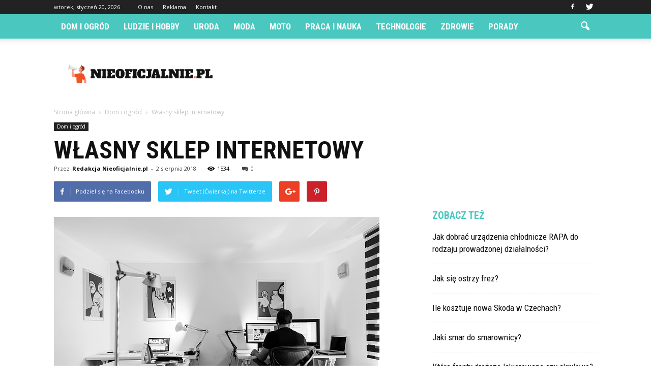

--- FILE ---
content_type: text/html; charset=UTF-8
request_url: https://nieoficjalnie.pl/wlasny-sklep-internetowy/
body_size: 90478
content:
<!doctype html >
<!--[if IE 8]>    <html class="ie8" lang="en"> <![endif]-->
<!--[if IE 9]>    <html class="ie9" lang="en"> <![endif]-->
<!--[if gt IE 8]><!--> <html lang="pl-PL"> <!--<![endif]-->
<head>
    <title>Własny sklep internetowy | Nieoficjalnie.pl</title>
    <meta charset="UTF-8" />
    <meta name="viewport" content="width=device-width, initial-scale=1.0">
    <link rel="pingback" href="https://nieoficjalnie.pl/xmlrpc.php" />
    <meta property="og:image" content="https://nieoficjalnie.pl/wp-content/uploads/2018/07/praca39.jpg" /><meta name="author" content="Redakcja Nieoficjalnie.pl">
<link rel='dns-prefetch' href='//s0.wp.com' />
<link rel='dns-prefetch' href='//fonts.googleapis.com' />
<link rel='dns-prefetch' href='//s.w.org' />
<link rel="alternate" type="application/rss+xml" title="Nieoficjalnie.pl &raquo; Kanał z wpisami" href="https://nieoficjalnie.pl/feed/" />
<link rel="alternate" type="application/rss+xml" title="Nieoficjalnie.pl &raquo; Kanał z komentarzami" href="https://nieoficjalnie.pl/comments/feed/" />
<link rel="alternate" type="application/rss+xml" title="Nieoficjalnie.pl &raquo; Własny sklep internetowy Kanał z komentarzami" href="https://nieoficjalnie.pl/wlasny-sklep-internetowy/feed/" />
		<script type="text/javascript">
			window._wpemojiSettings = {"baseUrl":"https:\/\/s.w.org\/images\/core\/emoji\/11\/72x72\/","ext":".png","svgUrl":"https:\/\/s.w.org\/images\/core\/emoji\/11\/svg\/","svgExt":".svg","source":{"concatemoji":"https:\/\/nieoficjalnie.pl\/wp-includes\/js\/wp-emoji-release.min.js?ver=4.9.26"}};
			!function(e,a,t){var n,r,o,i=a.createElement("canvas"),p=i.getContext&&i.getContext("2d");function s(e,t){var a=String.fromCharCode;p.clearRect(0,0,i.width,i.height),p.fillText(a.apply(this,e),0,0);e=i.toDataURL();return p.clearRect(0,0,i.width,i.height),p.fillText(a.apply(this,t),0,0),e===i.toDataURL()}function c(e){var t=a.createElement("script");t.src=e,t.defer=t.type="text/javascript",a.getElementsByTagName("head")[0].appendChild(t)}for(o=Array("flag","emoji"),t.supports={everything:!0,everythingExceptFlag:!0},r=0;r<o.length;r++)t.supports[o[r]]=function(e){if(!p||!p.fillText)return!1;switch(p.textBaseline="top",p.font="600 32px Arial",e){case"flag":return s([55356,56826,55356,56819],[55356,56826,8203,55356,56819])?!1:!s([55356,57332,56128,56423,56128,56418,56128,56421,56128,56430,56128,56423,56128,56447],[55356,57332,8203,56128,56423,8203,56128,56418,8203,56128,56421,8203,56128,56430,8203,56128,56423,8203,56128,56447]);case"emoji":return!s([55358,56760,9792,65039],[55358,56760,8203,9792,65039])}return!1}(o[r]),t.supports.everything=t.supports.everything&&t.supports[o[r]],"flag"!==o[r]&&(t.supports.everythingExceptFlag=t.supports.everythingExceptFlag&&t.supports[o[r]]);t.supports.everythingExceptFlag=t.supports.everythingExceptFlag&&!t.supports.flag,t.DOMReady=!1,t.readyCallback=function(){t.DOMReady=!0},t.supports.everything||(n=function(){t.readyCallback()},a.addEventListener?(a.addEventListener("DOMContentLoaded",n,!1),e.addEventListener("load",n,!1)):(e.attachEvent("onload",n),a.attachEvent("onreadystatechange",function(){"complete"===a.readyState&&t.readyCallback()})),(n=t.source||{}).concatemoji?c(n.concatemoji):n.wpemoji&&n.twemoji&&(c(n.twemoji),c(n.wpemoji)))}(window,document,window._wpemojiSettings);
		</script>
		<style type="text/css">
img.wp-smiley,
img.emoji {
	display: inline !important;
	border: none !important;
	box-shadow: none !important;
	height: 1em !important;
	width: 1em !important;
	margin: 0 .07em !important;
	vertical-align: -0.1em !important;
	background: none !important;
	padding: 0 !important;
}
</style>
<link rel='stylesheet' id='google_font_open_sans-css'  href='https://fonts.googleapis.com/css?family=Open+Sans%3A300italic%2C400italic%2C600italic%2C400%2C600%2C700&#038;ver=4.9.26' type='text/css' media='all' />
<link rel='stylesheet' id='google_font_roboto-css'  href='https://fonts.googleapis.com/css?family=Roboto%3A500%2C400italic%2C700%2C900%2C500italic%2C400%2C300&#038;ver=4.9.26' type='text/css' media='all' />
<link rel='stylesheet' id='google-fonts-style-css'  href='https://fonts.googleapis.com/css?family=Roboto+Condensed%3A400%2C700&#038;ver=4.9.26' type='text/css' media='all' />
<!-- Inline jetpack_facebook_likebox -->
<style id='jetpack_facebook_likebox-inline-css' type='text/css'>
.widget_facebook_likebox {
	overflow: hidden;
}

</style>
<link rel='stylesheet' id='js_composer_front-css'  href='https://nieoficjalnie.pl/wp-content/plugins/js_composer/assets/css/js_composer.min.css?ver=5.0.1' type='text/css' media='all' />
<link rel='stylesheet' id='td-theme-css'  href='https://nieoficjalnie.pl/wp-content/themes/Newspaper/style.css?ver=7.6.1' type='text/css' media='all' />
<link rel='stylesheet' id='td-theme-demo-style-css'  href='https://nieoficjalnie.pl/wp-content/themes/Newspaper/includes/demos/what/demo_style.css?ver=7.6.1' type='text/css' media='all' />
<link rel='stylesheet' id='jetpack_css-css'  href='https://nieoficjalnie.pl/wp-content/plugins/jetpack/css/jetpack.css?ver=4.5.3' type='text/css' media='all' />
<script type='text/javascript' src='https://nieoficjalnie.pl/wp-includes/js/jquery/jquery.js?ver=1.12.4'></script>
<script type='text/javascript' src='https://nieoficjalnie.pl/wp-includes/js/jquery/jquery-migrate.min.js?ver=1.4.1'></script>
<link rel='https://api.w.org/' href='https://nieoficjalnie.pl/wp-json/' />
<link rel="EditURI" type="application/rsd+xml" title="RSD" href="https://nieoficjalnie.pl/xmlrpc.php?rsd" />
<link rel="wlwmanifest" type="application/wlwmanifest+xml" href="https://nieoficjalnie.pl/wp-includes/wlwmanifest.xml" /> 
<link rel='prev' title='Obliczenia ekonomiczne' href='https://nieoficjalnie.pl/obliczenia-ekonomiczne/' />
<link rel='next' title='Windykacje' href='https://nieoficjalnie.pl/windykacje/' />
<meta name="generator" content="WordPress 4.9.26" />
<link rel="canonical" href="https://nieoficjalnie.pl/wlasny-sklep-internetowy/" />
<link rel='shortlink' href='https://wp.me/p8moG7-7P' />
<link rel="alternate" type="application/json+oembed" href="https://nieoficjalnie.pl/wp-json/oembed/1.0/embed?url=https%3A%2F%2Fnieoficjalnie.pl%2Fwlasny-sklep-internetowy%2F" />
<link rel="alternate" type="text/xml+oembed" href="https://nieoficjalnie.pl/wp-json/oembed/1.0/embed?url=https%3A%2F%2Fnieoficjalnie.pl%2Fwlasny-sklep-internetowy%2F&#038;format=xml" />
<!--[if lt IE 9]><script src="https://html5shim.googlecode.com/svn/trunk/html5.js"></script><![endif]-->
    <meta name="generator" content="Powered by Visual Composer - drag and drop page builder for WordPress."/>
<!--[if lte IE 9]><link rel="stylesheet" type="text/css" href="https://nieoficjalnie.pl/wp-content/plugins/js_composer/assets/css/vc_lte_ie9.min.css" media="screen"><![endif]-->
<!-- Jetpack Open Graph Tags -->
<meta property="og:type" content="article" />
<meta property="og:title" content="Własny sklep internetowy" />
<meta property="og:url" content="https://nieoficjalnie.pl/wlasny-sklep-internetowy/" />
<meta property="og:description" content="Coraz więcej osób zaczyna zastanawiać się na otworzenie własnej działalności internetowej. Jednak problem tkwi w tym, że nie wiemy od czego zacząć, i co nas czeka. Możemy znaleźć wiele poradników, …" />
<meta property="article:published_time" content="2018-08-02T07:29:49+00:00" />
<meta property="article:modified_time" content="2018-07-20T07:30:29+00:00" />
<meta property="og:site_name" content="Nieoficjalnie.pl" />
<meta property="og:image" content="https://nieoficjalnie.pl/wp-content/uploads/2018/07/praca39.jpg" />
<meta property="og:image:width" content="640" />
<meta property="og:image:height" content="426" />
<meta property="og:locale" content="pl_PL" />
<meta name="twitter:image" content="https://nieoficjalnie.pl/wp-content/uploads/2018/07/praca39.jpg?w=640" />
<meta name="twitter:card" content="summary_large_image" />

<!-- JS generated by theme -->

<script>
    
    

	    var tdBlocksArray = []; //here we store all the items for the current page

	    //td_block class - each ajax block uses a object of this class for requests
	    function tdBlock() {
		    this.id = '';
		    this.block_type = 1; //block type id (1-234 etc)
		    this.atts = '';
		    this.td_column_number = '';
		    this.td_current_page = 1; //
		    this.post_count = 0; //from wp
		    this.found_posts = 0; //from wp
		    this.max_num_pages = 0; //from wp
		    this.td_filter_value = ''; //current live filter value
		    this.is_ajax_running = false;
		    this.td_user_action = ''; // load more or infinite loader (used by the animation)
		    this.header_color = '';
		    this.ajax_pagination_infinite_stop = ''; //show load more at page x
	    }


        // td_js_generator - mini detector
        (function(){
            var htmlTag = document.getElementsByTagName("html")[0];

            if ( navigator.userAgent.indexOf("MSIE 10.0") > -1 ) {
                htmlTag.className += ' ie10';
            }

            if ( !!navigator.userAgent.match(/Trident.*rv\:11\./) ) {
                htmlTag.className += ' ie11';
            }

            if ( /(iPad|iPhone|iPod)/g.test(navigator.userAgent) ) {
                htmlTag.className += ' td-md-is-ios';
            }

            var user_agent = navigator.userAgent.toLowerCase();
            if ( user_agent.indexOf("android") > -1 ) {
                htmlTag.className += ' td-md-is-android';
            }

            if ( -1 !== navigator.userAgent.indexOf('Mac OS X')  ) {
                htmlTag.className += ' td-md-is-os-x';
            }

            if ( /chrom(e|ium)/.test(navigator.userAgent.toLowerCase()) ) {
               htmlTag.className += ' td-md-is-chrome';
            }

            if ( -1 !== navigator.userAgent.indexOf('Firefox') ) {
                htmlTag.className += ' td-md-is-firefox';
            }

            if ( -1 !== navigator.userAgent.indexOf('Safari') && -1 === navigator.userAgent.indexOf('Chrome') ) {
                htmlTag.className += ' td-md-is-safari';
            }

            if( -1 !== navigator.userAgent.indexOf('IEMobile') ){
                htmlTag.className += ' td-md-is-iemobile';
            }

        })();




        var tdLocalCache = {};

        ( function () {
            "use strict";

            tdLocalCache = {
                data: {},
                remove: function (resource_id) {
                    delete tdLocalCache.data[resource_id];
                },
                exist: function (resource_id) {
                    return tdLocalCache.data.hasOwnProperty(resource_id) && tdLocalCache.data[resource_id] !== null;
                },
                get: function (resource_id) {
                    return tdLocalCache.data[resource_id];
                },
                set: function (resource_id, cachedData) {
                    tdLocalCache.remove(resource_id);
                    tdLocalCache.data[resource_id] = cachedData;
                }
            };
        })();

    
    
var td_viewport_interval_list=[{"limitBottom":767,"sidebarWidth":228},{"limitBottom":1018,"sidebarWidth":300},{"limitBottom":1140,"sidebarWidth":324}];
var td_animation_stack_effect="type0";
var tds_animation_stack=true;
var td_animation_stack_specific_selectors=".entry-thumb, img";
var td_animation_stack_general_selectors=".td-animation-stack img, .post img";
var td_ajax_url="https:\/\/nieoficjalnie.pl\/wp-admin\/admin-ajax.php?td_theme_name=Newspaper&v=7.6.1";
var td_get_template_directory_uri="https:\/\/nieoficjalnie.pl\/wp-content\/themes\/Newspaper";
var tds_snap_menu="snap";
var tds_logo_on_sticky="show_header_logo";
var tds_header_style="2";
var td_please_wait="Prosz\u0119 czeka\u0107 ...";
var td_email_user_pass_incorrect="U\u017cytkownik lub has\u0142o niepoprawne!";
var td_email_user_incorrect="E-mail lub nazwa u\u017cytkownika jest niepoprawna!";
var td_email_incorrect="E-mail niepoprawny!";
var tds_more_articles_on_post_enable="";
var tds_more_articles_on_post_time_to_wait="";
var tds_more_articles_on_post_pages_distance_from_top=0;
var tds_theme_color_site_wide="#4ac8bf";
var tds_smart_sidebar="enabled";
var tdThemeName="Newspaper";
var td_magnific_popup_translation_tPrev="Poprzedni (Strza\u0142ka w lewo)";
var td_magnific_popup_translation_tNext="Nast\u0119pny (Strza\u0142ka w prawo)";
var td_magnific_popup_translation_tCounter="%curr% z %total%";
var td_magnific_popup_translation_ajax_tError="Zawarto\u015b\u0107 z %url% nie mo\u017ce by\u0107 za\u0142adowana.";
var td_magnific_popup_translation_image_tError="Obraz #%curr% nie mo\u017ce by\u0107 za\u0142adowany.";
var td_ad_background_click_link="";
var td_ad_background_click_target="";
</script>


<!-- Header style compiled by theme -->

<style>
    
.td-header-wrap .black-menu .sf-menu > .current-menu-item > a,
    .td-header-wrap .black-menu .sf-menu > .current-menu-ancestor > a,
    .td-header-wrap .black-menu .sf-menu > .current-category-ancestor > a,
    .td-header-wrap .black-menu .sf-menu > li > a:hover,
    .td-header-wrap .black-menu .sf-menu > .sfHover > a,
    .td-header-style-12 .td-header-menu-wrap-full,
    .sf-menu > .current-menu-item > a:after,
    .sf-menu > .current-menu-ancestor > a:after,
    .sf-menu > .current-category-ancestor > a:after,
    .sf-menu > li:hover > a:after,
    .sf-menu > .sfHover > a:after,
    .sf-menu ul .td-menu-item > a:hover,
    .sf-menu ul .sfHover > a,
    .sf-menu ul .current-menu-ancestor > a,
    .sf-menu ul .current-category-ancestor > a,
    .sf-menu ul .current-menu-item > a,
    .td-header-style-12 .td-affix,
    .header-search-wrap .td-drop-down-search:after,
    .header-search-wrap .td-drop-down-search .btn:hover,
    input[type=submit]:hover,
    .td-read-more a,
    .td-post-category:hover,
    .td-grid-style-1.td-hover-1 .td-big-grid-post:hover .td-post-category,
    .td-grid-style-5.td-hover-1 .td-big-grid-post:hover .td-post-category,
    .td_top_authors .td-active .td-author-post-count,
    .td_top_authors .td-active .td-author-comments-count,
    .td_top_authors .td_mod_wrap:hover .td-author-post-count,
    .td_top_authors .td_mod_wrap:hover .td-author-comments-count,
    .td-404-sub-sub-title a:hover,
    .td-search-form-widget .wpb_button:hover,
    .td-rating-bar-wrap div,
    .td_category_template_3 .td-current-sub-category,
    .dropcap,
    .td_wrapper_video_playlist .td_video_controls_playlist_wrapper,
    .wpb_default,
    .wpb_default:hover,
    .td-left-smart-list:hover,
    .td-right-smart-list:hover,
    .woocommerce-checkout .woocommerce input.button:hover,
    .woocommerce-page .woocommerce a.button:hover,
    .woocommerce-account div.woocommerce .button:hover,
    #bbpress-forums button:hover,
    .bbp_widget_login .button:hover,
    .td-footer-wrapper .td-post-category,
    .td-footer-wrapper .widget_product_search input[type="submit"]:hover,
    .woocommerce .product a.button:hover,
    .woocommerce .product #respond input#submit:hover,
    .woocommerce .checkout input#place_order:hover,
    .woocommerce .woocommerce.widget .button:hover,
    .single-product .product .summary .cart .button:hover,
    .woocommerce-cart .woocommerce table.cart .button:hover,
    .woocommerce-cart .woocommerce .shipping-calculator-form .button:hover,
    .td-next-prev-wrap a:hover,
    .td-load-more-wrap a:hover,
    .td-post-small-box a:hover,
    .page-nav .current,
    .page-nav:first-child > div,
    .td_category_template_8 .td-category-header .td-category a.td-current-sub-category,
    .td_category_template_4 .td-category-siblings .td-category a:hover,
    #bbpress-forums .bbp-pagination .current,
    #bbpress-forums #bbp-single-user-details #bbp-user-navigation li.current a,
    .td-theme-slider:hover .slide-meta-cat a,
    a.vc_btn-black:hover,
    .td-trending-now-wrapper:hover .td-trending-now-title,
    .td-scroll-up,
    .td-smart-list-button:hover,
    .td-weather-information:before,
    .td-weather-week:before,
    .td_block_exchange .td-exchange-header:before,
    .td_block_big_grid_9.td-grid-style-1 .td-post-category,
    .td_block_big_grid_9.td-grid-style-5 .td-post-category,
    .td-grid-style-6.td-hover-1 .td-module-thumb:after {
        background-color: #4ac8bf;
    }

    .woocommerce .woocommerce-message .button:hover,
    .woocommerce .woocommerce-error .button:hover,
    .woocommerce .woocommerce-info .button:hover {
        background-color: #4ac8bf !important;
    }

    .woocommerce .product .onsale,
    .woocommerce.widget .ui-slider .ui-slider-handle {
        background: none #4ac8bf;
    }

    .woocommerce.widget.widget_layered_nav_filters ul li a {
        background: none repeat scroll 0 0 #4ac8bf !important;
    }

    a,
    cite a:hover,
    .td_mega_menu_sub_cats .cur-sub-cat,
    .td-mega-span h3 a:hover,
    .td_mod_mega_menu:hover .entry-title a,
    .header-search-wrap .result-msg a:hover,
    .top-header-menu li a:hover,
    .top-header-menu .current-menu-item > a,
    .top-header-menu .current-menu-ancestor > a,
    .top-header-menu .current-category-ancestor > a,
    .td-social-icon-wrap > a:hover,
    .td-header-sp-top-widget .td-social-icon-wrap a:hover,
    .td-page-content blockquote p,
    .td-post-content blockquote p,
    .mce-content-body blockquote p,
    .comment-content blockquote p,
    .wpb_text_column blockquote p,
    .td_block_text_with_title blockquote p,
    .td_module_wrap:hover .entry-title a,
    .td-subcat-filter .td-subcat-list a:hover,
    .td-subcat-filter .td-subcat-dropdown a:hover,
    .td_quote_on_blocks,
    .dropcap2,
    .dropcap3,
    .td_top_authors .td-active .td-authors-name a,
    .td_top_authors .td_mod_wrap:hover .td-authors-name a,
    .td-post-next-prev-content a:hover,
    .author-box-wrap .td-author-social a:hover,
    .td-author-name a:hover,
    .td-author-url a:hover,
    .td_mod_related_posts:hover h3 > a,
    .td-post-template-11 .td-related-title .td-related-left:hover,
    .td-post-template-11 .td-related-title .td-related-right:hover,
    .td-post-template-11 .td-related-title .td-cur-simple-item,
    .td-post-template-11 .td_block_related_posts .td-next-prev-wrap a:hover,
    .comment-reply-link:hover,
    .logged-in-as a:hover,
    #cancel-comment-reply-link:hover,
    .td-search-query,
    .td-category-header .td-pulldown-category-filter-link:hover,
    .td-category-siblings .td-subcat-dropdown a:hover,
    .td-category-siblings .td-subcat-dropdown a.td-current-sub-category,
    .widget a:hover,
    .widget_calendar tfoot a:hover,
    .woocommerce a.added_to_cart:hover,
    #bbpress-forums li.bbp-header .bbp-reply-content span a:hover,
    #bbpress-forums .bbp-forum-freshness a:hover,
    #bbpress-forums .bbp-topic-freshness a:hover,
    #bbpress-forums .bbp-forums-list li a:hover,
    #bbpress-forums .bbp-forum-title:hover,
    #bbpress-forums .bbp-topic-permalink:hover,
    #bbpress-forums .bbp-topic-started-by a:hover,
    #bbpress-forums .bbp-topic-started-in a:hover,
    #bbpress-forums .bbp-body .super-sticky li.bbp-topic-title .bbp-topic-permalink,
    #bbpress-forums .bbp-body .sticky li.bbp-topic-title .bbp-topic-permalink,
    .widget_display_replies .bbp-author-name,
    .widget_display_topics .bbp-author-name,
    .footer-text-wrap .footer-email-wrap a,
    .td-subfooter-menu li a:hover,
    .footer-social-wrap a:hover,
    a.vc_btn-black:hover,
    .td-smart-list-dropdown-wrap .td-smart-list-button:hover,
    .td_module_17 .td-read-more a:hover,
    .td_module_18 .td-read-more a:hover,
    .td_module_19 .td-post-author-name a:hover,
    .td-instagram-user a {
        color: #4ac8bf;
    }

    a.vc_btn-black.vc_btn_square_outlined:hover,
    a.vc_btn-black.vc_btn_outlined:hover,
    .td-mega-menu-page .wpb_content_element ul li a:hover {
        color: #4ac8bf !important;
    }

    .td-next-prev-wrap a:hover,
    .td-load-more-wrap a:hover,
    .td-post-small-box a:hover,
    .page-nav .current,
    .page-nav:first-child > div,
    .td_category_template_8 .td-category-header .td-category a.td-current-sub-category,
    .td_category_template_4 .td-category-siblings .td-category a:hover,
    #bbpress-forums .bbp-pagination .current,
    .post .td_quote_box,
    .page .td_quote_box,
    a.vc_btn-black:hover {
        border-color: #4ac8bf;
    }

    .td_wrapper_video_playlist .td_video_currently_playing:after {
        border-color: #4ac8bf !important;
    }

    .header-search-wrap .td-drop-down-search:before {
        border-color: transparent transparent #4ac8bf transparent;
    }

    .block-title > span,
    .block-title > a,
    .block-title > label,
    .widgettitle,
    .widgettitle:after,
    .td-trending-now-title,
    .td-trending-now-wrapper:hover .td-trending-now-title,
    .wpb_tabs li.ui-tabs-active a,
    .wpb_tabs li:hover a,
    .vc_tta-container .vc_tta-color-grey.vc_tta-tabs-position-top.vc_tta-style-classic .vc_tta-tabs-container .vc_tta-tab.vc_active > a,
    .vc_tta-container .vc_tta-color-grey.vc_tta-tabs-position-top.vc_tta-style-classic .vc_tta-tabs-container .vc_tta-tab:hover > a,
    .td-related-title .td-cur-simple-item,
    .woocommerce .product .products h2,
    .td-subcat-filter .td-subcat-dropdown:hover .td-subcat-more {
    	background-color: #4ac8bf;
    }

    .woocommerce div.product .woocommerce-tabs ul.tabs li.active {
    	background-color: #4ac8bf !important;
    }

    .block-title,
    .td-related-title,
    .wpb_tabs .wpb_tabs_nav,
    .vc_tta-container .vc_tta-color-grey.vc_tta-tabs-position-top.vc_tta-style-classic .vc_tta-tabs-container,
    .woocommerce div.product .woocommerce-tabs ul.tabs:before {
        border-color: #4ac8bf;
    }
    .td_block_wrap .td-subcat-item .td-cur-simple-item {
	    color: #4ac8bf;
	}


    
    .td-grid-style-4 .entry-title
    {
        background-color: rgba(74, 200, 191, 0.7);
    }

    
    .block-title > span,
    .block-title > span > a,
    .widget_rss .block-title .rsswidget,
    .block-title > a,
    .widgettitle,
    .widgettitle > a,
    .td-trending-now-title,
    .wpb_tabs li.ui-tabs-active a,
    .wpb_tabs li:hover a,
    .vc_tta-container .vc_tta-color-grey.vc_tta-tabs-position-top.vc_tta-style-classic .vc_tta-tabs-container .vc_tta-tab.vc_active > a,
    .vc_tta-container .vc_tta-color-grey.vc_tta-tabs-position-top.vc_tta-style-classic .vc_tta-tabs-container .vc_tta-tab:hover > a,
    .td-related-title .td-cur-simple-item,
    .woocommerce div.product .woocommerce-tabs ul.tabs li.active,
    .woocommerce .product .products h2 {
    	color: #4ac8bf;
    }


    
    .td-header-wrap .td-header-menu-wrap-full,
    .sf-menu > .current-menu-ancestor > a,
    .sf-menu > .current-category-ancestor > a,
    .td-header-menu-wrap.td-affix,
    .td-header-style-3 .td-header-main-menu,
    .td-header-style-3 .td-affix .td-header-main-menu,
    .td-header-style-4 .td-header-main-menu,
    .td-header-style-4 .td-affix .td-header-main-menu,
    .td-header-style-8 .td-header-menu-wrap.td-affix,
    .td-header-style-8 .td-header-top-menu-full {
		background-color: #4ac8bf;
    }


    .td-boxed-layout .td-header-style-3 .td-header-menu-wrap,
    .td-boxed-layout .td-header-style-4 .td-header-menu-wrap {
    	background-color: #4ac8bf !important;
    }


    @media (min-width: 1019px) {
        .td-header-style-1 .td-header-sp-recs,
        .td-header-style-1 .td-header-sp-logo {
            margin-bottom: 28px;
        }
    }

    @media (min-width: 768px) and (max-width: 1018px) {
        .td-header-style-1 .td-header-sp-recs,
        .td-header-style-1 .td-header-sp-logo {
            margin-bottom: 14px;
        }
    }

    .td-header-style-7 .td-header-top-menu {
        border-bottom: none;
    }


    
    .td-header-wrap .td-header-menu-wrap .sf-menu > li > a,
    .td-header-wrap .header-search-wrap .td-icon-search {
        color: #ffffff;
    }


    
    @media (max-width: 767px) {
        body .td-header-wrap .td-header-main-menu {
            background-color: #000000 !important;
        }
    }


    
    .td-menu-background:before,
    .td-search-background:before {
        background: #3a112e;
        background: -moz-linear-gradient(top, #3a112e 0%, #e2285a 100%);
        background: -webkit-gradient(left top, left bottom, color-stop(0%, #3a112e), color-stop(100%, #e2285a));
        background: -webkit-linear-gradient(top, #3a112e 0%, #e2285a 100%);
        background: -o-linear-gradient(top, #3a112e 0%, @mobileu_gradient_two_mob 100%);
        background: -ms-linear-gradient(top, #3a112e 0%, #e2285a 100%);
        background: linear-gradient(to bottom, #3a112e 0%, #e2285a 100%);
        filter: progid:DXImageTransform.Microsoft.gradient( startColorstr='#3a112e', endColorstr='#e2285a', GradientType=0 );
    }

    
    .td-footer-wrapper {
        background-color: #f9f9f9;
    }

    
    .td-footer-wrapper,
    .td-footer-wrapper a,
    .td-footer-wrapper .block-title a,
    .td-footer-wrapper .block-title span,
    .td-footer-wrapper .block-title label,
    .td-footer-wrapper .td-excerpt,
    .td-footer-wrapper .td-post-author-name span,
    .td-footer-wrapper .td-post-date,
    .td-footer-wrapper .td-social-style3 .td_social_type a,
    .td-footer-wrapper .td-social-style3,
    .td-footer-wrapper .td-social-style4 .td_social_type a,
    .td-footer-wrapper .td-social-style4,
    .td-footer-wrapper .td-social-style9,
    .td-footer-wrapper .td-social-style10,
    .td-footer-wrapper .td-social-style2 .td_social_type a,
    .td-footer-wrapper .td-social-style8 .td_social_type a,
    .td-footer-wrapper .td-social-style2 .td_social_type,
    .td-footer-wrapper .td-social-style8 .td_social_type,
    .td-footer-template-13 .td-social-name {
        color: #000000;
    }

    .td-footer-wrapper .widget_calendar th,
    .td-footer-wrapper .widget_calendar td,
    .td-footer-wrapper .td-social-style2 .td_social_type .td-social-box,
    .td-footer-wrapper .td-social-style8 .td_social_type .td-social-box,
    .td-social-style-2 .td-icon-font:after {
        border-color: #000000;
    }

    .td-footer-wrapper .td-module-comments a,
    .td-footer-wrapper .td-post-category,
    .td-footer-wrapper .td-slide-meta .td-post-author-name span,
    .td-footer-wrapper .td-slide-meta .td-post-date {
        color: #fff;
    }

    
    .td-footer-bottom-full .td-container::before {
        background-color: rgba(0, 0, 0, 0.1);
    }

    
	.td-footer-wrapper .block-title > span,
    .td-footer-wrapper .block-title > a,
    .td-footer-wrapper .widgettitle {
    	color: #000000;
    }

    
    .td-sub-footer-container {
        background-color: #4ac8bf;
    }

    
    .td-sub-footer-container,
    .td-subfooter-menu li a {
        color: #ffffff;
    }

    
    .td-subfooter-menu li a:hover {
        color: #d6d6d6;
    }


    
    ul.sf-menu > .td-menu-item > a {
        font-family:"Roboto Condensed";
	font-size:17px;
	
    }
    
    .sf-menu ul .td-menu-item a {
        font-family:"Roboto Condensed";
	font-size:15px;
	line-height:18px;
	font-weight:bold;
	text-transform:uppercase;
	
    }
	
    .td_mod_mega_menu .item-details a {
        font-family:"Roboto Condensed";
	font-size:19px;
	line-height:21px;
	font-weight:bold;
	text-transform:uppercase;
	
    }
    
    .td_mega_menu_sub_cats .block-mega-child-cats a {
        font-family:"Roboto Condensed";
	font-size:15px;
	line-height:18px;
	font-weight:bold;
	text-transform:uppercase;
	
    }
    
    .td-mobile-content .td-mobile-main-menu > li > a {
        font-weight:bold;
	text-transform:uppercase;
	
    }
    
    .td-mobile-content .sub-menu a {
        font-weight:bold;
	text-transform:uppercase;
	
    }



	
    .block-title > span,
    .block-title > a,
    .widgettitle,
    .td-trending-now-title,
    .wpb_tabs li a,
    .vc_tta-container .vc_tta-color-grey.vc_tta-tabs-position-top.vc_tta-style-classic .vc_tta-tabs-container .vc_tta-tab > a,
    .td-related-title a,
    .woocommerce div.product .woocommerce-tabs ul.tabs li a,
    .woocommerce .product .products h2 {
        font-family:"Roboto Condensed";
	font-size:20px;
	font-weight:bold;
	text-transform:uppercase;
	
    }
    
    .td-big-grid-meta .td-post-category,
    .td_module_wrap .td-post-category,
    .td-module-image .td-post-category {
        font-family:"Roboto Condensed";
	font-size:18px;
	font-weight:bold;
	text-transform:uppercase;
	
    }
    
    .td-excerpt {
        font-family:"Roboto Condensed";
	
    }


	
	.td_module_wrap .td-module-title {
		font-family:"Roboto Condensed";
	
	}
     
    .td_module_3 .td-module-title {
    	font-size:26px;
	line-height:26px;
	font-weight:bold;
	text-transform:uppercase;
	
    }
    
    .td_module_6 .td-module-title {
    	font-size:16px;
	line-height:16px;
	font-weight:bold;
	text-transform:uppercase;
	
    }
    
    .td_module_11 .td-module-title {
    	font-size:36px;
	line-height:36px;
	font-weight:bold;
	text-transform:uppercase;
	
    }
    
    .td_module_18 .td-module-title {
    	font-size:50px;
	line-height:50px;
	font-weight:bold;
	text-transform:uppercase;
	
    }
    
    .td_block_trending_now .entry-title a {
    	font-family:"Roboto Condensed";
	font-size:14px;
	font-weight:bold;
	text-transform:uppercase;
	
    }
    
    .td-big-grid-post.td-big-thumb .td-big-grid-meta,
    .td-big-thumb .td-big-grid-meta .entry-title {
        font-family:"Roboto Condensed";
	font-size:42px;
	line-height:42px;
	font-weight:bold;
	text-transform:uppercase;
	
    }
    
	#td-mobile-nav,
	#td-mobile-nav .wpb_button,
	.td-search-wrap-mob {
		font-family:"Roboto Condensed";
	
	}


	
	.post .td-post-header .entry-title {
		font-family:"Roboto Condensed";
	
	}
    
    .td-post-template-default .td-post-header .entry-title {
        font-weight:bold;
	text-transform:uppercase;
	
    }
    
    .td-post-template-1 .td-post-header .entry-title {
        font-weight:bold;
	text-transform:uppercase;
	
    }
    
    .td-post-template-2 .td-post-header .entry-title {
        font-size:48px;
	line-height:46px;
	font-weight:bold;
	text-transform:uppercase;
	
    }
    
    .td-post-template-3 .td-post-header .entry-title {
        font-weight:bold;
	text-transform:uppercase;
	
    }
    
    .td-post-template-4 .td-post-header .entry-title {
        font-weight:bold;
	text-transform:uppercase;
	
    }
    
    .td-post-template-5 .td-post-header .entry-title {
        font-weight:bold;
	text-transform:uppercase;
	
    }
    
    .td-post-template-6 .td-post-header .entry-title {
        font-weight:bold;
	text-transform:uppercase;
	
    }
    
    .td-post-template-7 .td-post-header .entry-title {
        font-weight:bold;
	text-transform:uppercase;
	
    }
    
    .td-post-template-8 .td-post-header .entry-title {
        font-weight:bold;
	text-transform:uppercase;
	
    }
    
    .td-post-template-9 .td-post-header .entry-title {
        font-weight:bold;
	text-transform:uppercase;
	
    }
    
    .td-post-template-10 .td-post-header .entry-title {
        font-weight:bold;
	text-transform:uppercase;
	
    }
    
    .td-post-template-11 .td-post-header .entry-title {
        font-weight:bold;
	text-transform:uppercase;
	
    }
    
    .td-post-template-12 .td-post-header .entry-title {
        font-weight:bold;
	text-transform:uppercase;
	
    }
    
    .td-post-template-13 .td-post-header .entry-title {
        font-weight:bold;
	text-transform:uppercase;
	
    }





	
    .post .td-post-next-prev-content a {
        font-family:"Roboto Condensed";
	font-size:16px;
	font-weight:bold;
	text-transform:uppercase;
	
    }
    
    .post .author-box-wrap .td-author-name a {
        font-family:"Roboto Condensed";
	font-weight:bold;
	text-transform:uppercase;
	
    }
    
    .td_block_related_posts .entry-title a {
        font-family:"Roboto Condensed";
	font-size:16px;
	font-weight:bold;
	text-transform:uppercase;
	
    }
    
    .widget_archive a,
    .widget_calendar,
    .widget_categories a,
    .widget_nav_menu a,
    .widget_meta a,
    .widget_pages a,
    .widget_recent_comments a,
    .widget_recent_entries a,
    .widget_text .textwidget,
    .widget_tag_cloud a,
    .widget_search input,
    .woocommerce .product-categories a,
    .widget_display_forums a,
    .widget_display_replies a,
    .widget_display_topics a,
    .widget_display_views a,
    .widget_display_stats {
    	font-family:"Roboto Condensed";
	font-weight:bold;
	text-transform:uppercase;
	
    }



/* Style generated by theme for demo: what */

.td-what .td_module_3 .td-module-image .td-post-category,
    	.td-what .td_module_11 .td-post-category,
    	.td-what .td_module_18 .td-post-category,
    	.td-what .td_module_18 .td-post-category:hover,
    	.td-what .td-related-title .td-cur-simple-item:hover {
			color: #4ac8bf;
		}
</style>

<script>
  (function(i,s,o,g,r,a,m){i['GoogleAnalyticsObject']=r;i[r]=i[r]||function(){
  (i[r].q=i[r].q||[]).push(arguments)},i[r].l=1*new Date();a=s.createElement(o),
  m=s.getElementsByTagName(o)[0];a.async=1;a.src=g;m.parentNode.insertBefore(a,m)
  })(window,document,'script','https://www.google-analytics.com/analytics.js','ga');

  ga('create', 'UA-91306939-1', 'auto');
  ga('send', 'pageview');

</script><noscript><style type="text/css"> .wpb_animate_when_almost_visible { opacity: 1; }</style></noscript></head>

<body class="post-template-default single single-post postid-485 single-format-standard wlasny-sklep-internetowy td-what single_template_2 wpb-js-composer js-comp-ver-5.0.1 vc_responsive td-animation-stack-type0 td-full-layout" itemscope="itemscope" itemtype="https://schema.org/WebPage">

        <div class="td-scroll-up"><i class="td-icon-menu-up"></i></div>
    
    <div class="td-menu-background"></div>
<div id="td-mobile-nav">
    <div class="td-mobile-container">
        <!-- mobile menu top section -->
        <div class="td-menu-socials-wrap">
            <!-- socials -->
            <div class="td-menu-socials">
                
        <span class="td-social-icon-wrap">
            <a target="_blank" href="https://www.facebook.com/Nieoficjalniepl-1202163096570731/" title="Facebook">
                <i class="td-icon-font td-icon-facebook"></i>
            </a>
        </span>
        <span class="td-social-icon-wrap">
            <a target="_blank" href="https://twitter.com/nieoficjalnie" title="Twitter">
                <i class="td-icon-font td-icon-twitter"></i>
            </a>
        </span>            </div>
            <!-- close button -->
            <div class="td-mobile-close">
                <a href="#"><i class="td-icon-close-mobile"></i></a>
            </div>
        </div>

        <!-- login section -->
        
        <!-- menu section -->
        <div class="td-mobile-content">
            <div class="menu-menu-container"><ul id="menu-menu" class="td-mobile-main-menu"><li id="menu-item-83" class="menu-item menu-item-type-taxonomy menu-item-object-category current-post-ancestor current-menu-parent current-post-parent menu-item-first menu-item-83"><a href="https://nieoficjalnie.pl/category/dom-i-ogrod/">Dom i ogród</a></li>
<li id="menu-item-84" class="menu-item menu-item-type-taxonomy menu-item-object-category menu-item-84"><a href="https://nieoficjalnie.pl/category/ludzie-i-hobby/">Ludzie i hobby</a></li>
<li id="menu-item-86" class="menu-item menu-item-type-taxonomy menu-item-object-category menu-item-86"><a href="https://nieoficjalnie.pl/category/uroda/">Uroda</a></li>
<li id="menu-item-245" class="menu-item menu-item-type-taxonomy menu-item-object-category menu-item-245"><a href="https://nieoficjalnie.pl/category/moda/">Moda</a></li>
<li id="menu-item-246" class="menu-item menu-item-type-taxonomy menu-item-object-category menu-item-246"><a href="https://nieoficjalnie.pl/category/moto/">Moto</a></li>
<li id="menu-item-247" class="menu-item menu-item-type-taxonomy menu-item-object-category menu-item-247"><a href="https://nieoficjalnie.pl/category/praca-i-nauka/">Praca i nauka</a></li>
<li id="menu-item-248" class="menu-item menu-item-type-taxonomy menu-item-object-category menu-item-248"><a href="https://nieoficjalnie.pl/category/technologie/">Technologie</a></li>
<li id="menu-item-249" class="menu-item menu-item-type-taxonomy menu-item-object-category menu-item-249"><a href="https://nieoficjalnie.pl/category/zdrowie/">Zdrowie</a></li>
<li id="menu-item-85" class="menu-item menu-item-type-taxonomy menu-item-object-category menu-item-85"><a href="https://nieoficjalnie.pl/category/porady/">Porady</a></li>
</ul></div>        </div>
    </div>

    <!-- register/login section -->
    </div>    <div class="td-search-background"></div>
<div class="td-search-wrap-mob">
	<div class="td-drop-down-search" aria-labelledby="td-header-search-button">
		<form method="get" class="td-search-form" action="https://nieoficjalnie.pl/">
			<!-- close button -->
			<div class="td-search-close">
				<a href="#"><i class="td-icon-close-mobile"></i></a>
			</div>
			<div role="search" class="td-search-input">
				<span>Wyszukiwanie</span>
				<input id="td-header-search-mob" type="text" value="" name="s" autocomplete="off" />
			</div>
		</form>
		<div id="td-aj-search-mob"></div>
	</div>
</div>    
    
    <div id="td-outer-wrap">
    
        <!--
Header style 2
-->

<div class="td-header-wrap td-header-style-2">

    <div class="td-header-top-menu-full">
        <div class="td-container td-header-row td-header-top-menu">
            
    <div class="top-bar-style-1">
        
<div class="td-header-sp-top-menu">


	        <div class="td_data_time">
            <div >

                wtorek, styczeń 20, 2026
            </div>
        </div>
    <div class="menu-top-container"><ul id="menu-top" class="top-header-menu"><li id="menu-item-90" class="menu-item menu-item-type-post_type menu-item-object-page menu-item-first td-menu-item td-normal-menu menu-item-90"><a href="https://nieoficjalnie.pl/o-nas/">O nas</a></li>
<li id="menu-item-89" class="menu-item menu-item-type-post_type menu-item-object-page td-menu-item td-normal-menu menu-item-89"><a href="https://nieoficjalnie.pl/reklama/">Reklama</a></li>
<li id="menu-item-88" class="menu-item menu-item-type-post_type menu-item-object-page td-menu-item td-normal-menu menu-item-88"><a href="https://nieoficjalnie.pl/kontakt/">Kontakt</a></li>
</ul></div></div>
        <div class="td-header-sp-top-widget">
    
        <span class="td-social-icon-wrap">
            <a target="_blank" href="https://www.facebook.com/Nieoficjalniepl-1202163096570731/" title="Facebook">
                <i class="td-icon-font td-icon-facebook"></i>
            </a>
        </span>
        <span class="td-social-icon-wrap">
            <a target="_blank" href="https://twitter.com/nieoficjalnie" title="Twitter">
                <i class="td-icon-font td-icon-twitter"></i>
            </a>
        </span></div>
    </div>

<!-- LOGIN MODAL -->
        </div>
    </div>

    <div class="td-header-menu-wrap-full">
        <div class="td-header-menu-wrap td-header-gradient">
            <div class="td-container td-header-row td-header-main-menu">
                <div id="td-header-menu" role="navigation">
    <div id="td-top-mobile-toggle"><a href="#"><i class="td-icon-font td-icon-mobile"></i></a></div>
    <div class="td-main-menu-logo td-logo-in-header">
                <a class="td-main-logo" href="https://nieoficjalnie.pl/">
            <img src="http://nieoficjalnie.pl/wp-content/uploads/2017/02/NIEOFICJALNIE.png" alt="NIEOFICJALNIE" title="NIEOFICJALNIE"/>
        </a>
        </div>
    <div class="menu-menu-container"><ul id="menu-menu-1" class="sf-menu"><li class="menu-item menu-item-type-taxonomy menu-item-object-category current-post-ancestor current-menu-parent current-post-parent menu-item-first td-menu-item td-normal-menu menu-item-83"><a href="https://nieoficjalnie.pl/category/dom-i-ogrod/">Dom i ogród</a></li>
<li class="menu-item menu-item-type-taxonomy menu-item-object-category td-menu-item td-normal-menu menu-item-84"><a href="https://nieoficjalnie.pl/category/ludzie-i-hobby/">Ludzie i hobby</a></li>
<li class="menu-item menu-item-type-taxonomy menu-item-object-category td-menu-item td-normal-menu menu-item-86"><a href="https://nieoficjalnie.pl/category/uroda/">Uroda</a></li>
<li class="menu-item menu-item-type-taxonomy menu-item-object-category td-menu-item td-normal-menu menu-item-245"><a href="https://nieoficjalnie.pl/category/moda/">Moda</a></li>
<li class="menu-item menu-item-type-taxonomy menu-item-object-category td-menu-item td-normal-menu menu-item-246"><a href="https://nieoficjalnie.pl/category/moto/">Moto</a></li>
<li class="menu-item menu-item-type-taxonomy menu-item-object-category td-menu-item td-normal-menu menu-item-247"><a href="https://nieoficjalnie.pl/category/praca-i-nauka/">Praca i nauka</a></li>
<li class="menu-item menu-item-type-taxonomy menu-item-object-category td-menu-item td-normal-menu menu-item-248"><a href="https://nieoficjalnie.pl/category/technologie/">Technologie</a></li>
<li class="menu-item menu-item-type-taxonomy menu-item-object-category td-menu-item td-normal-menu menu-item-249"><a href="https://nieoficjalnie.pl/category/zdrowie/">Zdrowie</a></li>
<li class="menu-item menu-item-type-taxonomy menu-item-object-category td-menu-item td-normal-menu menu-item-85"><a href="https://nieoficjalnie.pl/category/porady/">Porady</a></li>
</ul></div></div>


<div class="td-search-wrapper">
    <div id="td-top-search">
        <!-- Search -->
        <div class="header-search-wrap">
            <div class="dropdown header-search">
                <a id="td-header-search-button" href="#" role="button" class="dropdown-toggle " data-toggle="dropdown"><i class="td-icon-search"></i></a>
                <a id="td-header-search-button-mob" href="#" role="button" class="dropdown-toggle " data-toggle="dropdown"><i class="td-icon-search"></i></a>
            </div>
        </div>
    </div>
</div>

<div class="header-search-wrap">
	<div class="dropdown header-search">
		<div class="td-drop-down-search" aria-labelledby="td-header-search-button">
			<form method="get" class="td-search-form" action="https://nieoficjalnie.pl/">
				<div role="search" class="td-head-form-search-wrap">
					<input id="td-header-search" type="text" value="" name="s" autocomplete="off" /><input class="wpb_button wpb_btn-inverse btn" type="submit" id="td-header-search-top" value="Wyszukiwanie" />
				</div>
			</form>
			<div id="td-aj-search"></div>
		</div>
	</div>
</div>            </div>
        </div>
    </div>

    <div class="td-banner-wrap-full">
        <div class="td-container td-header-row td-header-header">
            <div class="td-header-sp-logo">
                            <a class="td-main-logo" href="https://nieoficjalnie.pl/">
                <img src="http://nieoficjalnie.pl/wp-content/uploads/2017/02/NIEOFICJALNIE.png" alt="NIEOFICJALNIE" title="NIEOFICJALNIE"/>
                <span class="td-visual-hidden">Nieoficjalnie.pl</span>
            </a>
                    </div>
            <div class="td-header-sp-recs">
                <div class="td-header-rec-wrap">
    
 <!-- A generated by theme --> 

<script async src="//pagead2.googlesyndication.com/pagead/js/adsbygoogle.js"></script><div class="td-g-rec td-g-rec-id-header ">
<script type="text/javascript">
var td_screen_width = window.innerWidth;

                    if ( td_screen_width >= 1140 ) {
                        /* large monitors */
                        document.write('<ins class="adsbygoogle" style="display:inline-block;width:728px;height:90px" data-ad-client="ca-pub-3624369775460466" data-ad-slot="7310686543"></ins>');
                        (adsbygoogle = window.adsbygoogle || []).push({});
                    }
            
	                    if ( td_screen_width >= 1019  && td_screen_width < 1140 ) {
	                        /* landscape tablets */
                        document.write('<ins class="adsbygoogle" style="display:inline-block;width:468px;height:60px" data-ad-client="ca-pub-3624369775460466" data-ad-slot="7310686543"></ins>');
	                        (adsbygoogle = window.adsbygoogle || []).push({});
	                    }
	                
                    if ( td_screen_width >= 768  && td_screen_width < 1019 ) {
                        /* portrait tablets */
                        document.write('<ins class="adsbygoogle" style="display:inline-block;width:468px;height:60px" data-ad-client="ca-pub-3624369775460466" data-ad-slot="7310686543"></ins>');
                        (adsbygoogle = window.adsbygoogle || []).push({});
                    }
                
                    if ( td_screen_width < 768 ) {
                        /* Phones */
                        document.write('<ins class="adsbygoogle" style="display:inline-block;width:320px;height:50px" data-ad-client="ca-pub-3624369775460466" data-ad-slot="7310686543"></ins>');
                        (adsbygoogle = window.adsbygoogle || []).push({});
                    }
                </script>
</div>

 <!-- end A --> 


</div>            </div>
        </div>
    </div>

</div><div class="td-main-content-wrap">

    <div class="td-container td-post-template-2">
        <article id="post-485" class="post-485 post type-post status-publish format-standard has-post-thumbnail hentry category-dom-i-ogrod" itemscope itemtype="https://schema.org/Article">
            <div class="td-pb-row">
                <div class="td-pb-span12">
                    <div class="td-post-header">
                        <div class="td-crumb-container"><div class="entry-crumbs" itemscope itemtype="http://schema.org/BreadcrumbList"><span class="td-bred-first"><a href="https://nieoficjalnie.pl/">Strona główna</a></span> <i class="td-icon-right td-bread-sep"></i> <span itemscope itemprop="itemListElement" itemtype="http://schema.org/ListItem">
                               <a title="Zobacz wszystkie wiadomości Dom i ogród" class="entry-crumb" itemscope itemprop="item" itemtype="http://schema.org/Thing" href="https://nieoficjalnie.pl/category/dom-i-ogrod/">
                                  <span itemprop="name">Dom i ogród</span>    </a>    <meta itemprop="position" content = "1"></span> <i class="td-icon-right td-bread-sep td-bred-no-url-last"></i> <span class="td-bred-no-url-last">Własny sklep internetowy</span></div></div>

                        <ul class="td-category"><li class="entry-category"><a  href="https://nieoficjalnie.pl/category/dom-i-ogrod/">Dom i ogród</a></li></ul>
                        <header class="td-post-title">
                            <h1 class="entry-title">Własny sklep internetowy</h1>

                            

                            <div class="td-module-meta-info">
                                <div class="td-post-author-name"><div class="td-author-by">Przez</div> <a href="https://nieoficjalnie.pl/author/jeden/">Redakcja Nieoficjalnie.pl</a><div class="td-author-line"> - </div> </div>                                <span class="td-post-date"><time class="entry-date updated td-module-date" datetime="2018-08-02T09:29:49+00:00" >2 sierpnia 2018</time></span>                                <div class="td-post-views"><i class="td-icon-views"></i><span class="td-nr-views-485">1534</span></div>                                <div class="td-post-comments"><a href="https://nieoficjalnie.pl/wlasny-sklep-internetowy/#respond"><i class="td-icon-comments"></i>0</a></div>                            </div>

                        </header>
                    </div>
                </div>
            </div> <!-- /.td-pb-row -->

            <div class="td-pb-row">
                                            <div class="td-pb-span8 td-main-content" role="main">
                                <div class="td-ss-main-content">
                                    
        <div class="td-post-sharing td-post-sharing-top ">
				<div class="td-default-sharing">
		            <a class="td-social-sharing-buttons td-social-facebook" href="http://www.facebook.com/sharer.php?u=https%3A%2F%2Fnieoficjalnie.pl%2Fwlasny-sklep-internetowy%2F" onclick="window.open(this.href, 'mywin','left=50,top=50,width=600,height=350,toolbar=0'); return false;"><i class="td-icon-facebook"></i><div class="td-social-but-text">Podziel się na Facebooku</div></a>
		            <a class="td-social-sharing-buttons td-social-twitter" href="https://twitter.com/intent/tweet?text=W%C5%82asny+sklep+internetowy&url=https%3A%2F%2Fnieoficjalnie.pl%2Fwlasny-sklep-internetowy%2F&via=Nieoficjalnie.pl"  ><i class="td-icon-twitter"></i><div class="td-social-but-text">Tweet (Ćwierkaj) na Twitterze</div></a>
		            <a class="td-social-sharing-buttons td-social-google" href="http://plus.google.com/share?url=https://nieoficjalnie.pl/wlasny-sklep-internetowy/" onclick="window.open(this.href, 'mywin','left=50,top=50,width=600,height=350,toolbar=0'); return false;"><i class="td-icon-googleplus"></i></a>
		            <a class="td-social-sharing-buttons td-social-pinterest" href="http://pinterest.com/pin/create/button/?url=https://nieoficjalnie.pl/wlasny-sklep-internetowy/&amp;media=https://nieoficjalnie.pl/wp-content/uploads/2018/07/praca39.jpg&description=W%C5%82asny+sklep+internetowy" onclick="window.open(this.href, 'mywin','left=50,top=50,width=600,height=350,toolbar=0'); return false;"><i class="td-icon-pinterest"></i></a>
		            <a class="td-social-sharing-buttons td-social-whatsapp" href="whatsapp://send?text=W%C5%82asny+sklep+internetowy%20-%20https%3A%2F%2Fnieoficjalnie.pl%2Fwlasny-sklep-internetowy%2F" ><i class="td-icon-whatsapp"></i></a>
	            </div></div>

        <div class="td-post-content">
            <div class="td-post-featured-image"><a href="https://nieoficjalnie.pl/wp-content/uploads/2018/07/praca39.jpg" data-caption=""><img width="640" height="426" class="entry-thumb td-modal-image" src="https://nieoficjalnie.pl/wp-content/uploads/2018/07/praca39.jpg" srcset="https://nieoficjalnie.pl/wp-content/uploads/2018/07/praca39.jpg 640w, https://nieoficjalnie.pl/wp-content/uploads/2018/07/praca39-300x200.jpg 300w, https://nieoficjalnie.pl/wp-content/uploads/2018/07/praca39-631x420.jpg 631w" sizes="(max-width: 640px) 100vw, 640px" alt="" title="praca39"/></a></div>
            <p>Coraz więcej osób zaczyna zastanawiać się na otworzenie własnej działalności internetowej. Jednak problem tkwi w tym, że nie wiemy od czego zacząć, i co nas czeka. Możemy znaleźć wiele poradników, które przedstawiają nam podstawowe kroki, jakie należy najpierw dokonać. Pierwszym krokiem jest oczywiście wybór nazwy domeny. W Internecie, jest już zarejestrowanych kilka milionów domen. Jest to najważniejsza rzecz domeny, i klienci bardzo wielką uwagę na to zwracają. Należy również wybrać serwer dla skryptu sklepu. I tutaj powinniśmy  nie przesadzać na początku z wyborem serwera o super parametrach. Kiedy będziemy wdrażać nasz sklep internetowy, to najpierw będzie on oblegany przez odwiedzanych. Dlatego na początku warto jest skorzystać z tańszych ofert, a kiedy sklep zacznie nabierać rozmiarów, zawsze można skorzystać z ofert dużo lepszych. Dokonać należy też oprogramowania sklepu, i najlepiej jest skorzystać  z darmowych rozwiązań. Na starcie Twojej działalności będzie to na pewno wystarczająca oferta. Po dokonaniu tych wszystkich kroków, następnym jest marketing czyli reklama.</p>
<p><a href="http://www.advans.pl/"><img src="http://nieoficjalnie.pl/wp-content/uploads/2018/07/ADVANS.png" alt="www.advans.pl" width="176" height="48" class="alignnone size-full wp-image-263" /></a></p>
        </div>


        <footer>
                        
            <div class="td-post-source-tags">
                                            </div>

            <div class="td-post-sharing td-post-sharing-bottom td-with-like"><span class="td-post-share-title">PODZIEL SIĘ</span>
            <div class="td-default-sharing">
	            <a class="td-social-sharing-buttons td-social-facebook" href="http://www.facebook.com/sharer.php?u=https%3A%2F%2Fnieoficjalnie.pl%2Fwlasny-sklep-internetowy%2F" onclick="window.open(this.href, 'mywin','left=50,top=50,width=600,height=350,toolbar=0'); return false;"><i class="td-icon-facebook"></i><div class="td-social-but-text">Facebook</div></a>
	            <a class="td-social-sharing-buttons td-social-twitter" href="https://twitter.com/intent/tweet?text=W%C5%82asny+sklep+internetowy&url=https%3A%2F%2Fnieoficjalnie.pl%2Fwlasny-sklep-internetowy%2F&via=Nieoficjalnie.pl"><i class="td-icon-twitter"></i><div class="td-social-but-text">Twitter</div></a>
	            <a class="td-social-sharing-buttons td-social-google" href="http://plus.google.com/share?url=https://nieoficjalnie.pl/wlasny-sklep-internetowy/" onclick="window.open(this.href, 'mywin','left=50,top=50,width=600,height=350,toolbar=0'); return false;"><i class="td-icon-googleplus"></i></a>
	            <a class="td-social-sharing-buttons td-social-pinterest" href="http://pinterest.com/pin/create/button/?url=https://nieoficjalnie.pl/wlasny-sklep-internetowy/&amp;media=https://nieoficjalnie.pl/wp-content/uploads/2018/07/praca39.jpg&description=W%C5%82asny+sklep+internetowy" onclick="window.open(this.href, 'mywin','left=50,top=50,width=600,height=350,toolbar=0'); return false;"><i class="td-icon-pinterest"></i></a>
	            <a class="td-social-sharing-buttons td-social-whatsapp" href="whatsapp://send?text=W%C5%82asny+sklep+internetowy%20-%20https%3A%2F%2Fnieoficjalnie.pl%2Fwlasny-sklep-internetowy%2F" ><i class="td-icon-whatsapp"></i></a>
            </div><div class="td-classic-sharing"><ul><li class="td-classic-facebook"><iframe frameBorder="0" src="https://www.facebook.com/plugins/like.php?href=https://nieoficjalnie.pl/wlasny-sklep-internetowy/&amp;layout=button_count&amp;show_faces=false&amp;width=105&amp;action=like&amp;colorscheme=light&amp;height=21" style="border:none; overflow:hidden; width:105px; height:21px; background-color:transparent;"></iframe></li><li class="td-classic-twitter"><a href="https://twitter.com/share" class="twitter-share-button" data-url="https://nieoficjalnie.pl/wlasny-sklep-internetowy/" data-text="Własny sklep internetowy" data-via="" data-lang="en">tweet</a> <script>!function(d,s,id){var js,fjs=d.getElementsByTagName(s)[0];if(!d.getElementById(id)){js=d.createElement(s);js.id=id;js.src="//platform.twitter.com/widgets.js";fjs.parentNode.insertBefore(js,fjs);}}(document,"script","twitter-wjs");</script></li></ul></div></div>            <div class="td-block-row td-post-next-prev"><div class="td-block-span6 td-post-prev-post"><div class="td-post-next-prev-content"><span>Poprzedni artykuł</span><a href="https://nieoficjalnie.pl/obliczenia-ekonomiczne/">Obliczenia ekonomiczne</a></div></div><div class="td-next-prev-separator"></div><div class="td-block-span6 td-post-next-post"><div class="td-post-next-prev-content"><span>Następny artykuł</span><a href="https://nieoficjalnie.pl/windykacje/">Windykacje</a></div></div></div>            <div class="author-box-wrap"><a href="https://nieoficjalnie.pl/author/jeden/"><img src="https://secure.gravatar.com/avatar/c803f4fa0f1417fcec0b6cdd756d562e?s=96&#038;d=mm&#038;r=g" width="96" height="96" alt="" class="avatar avatar-96 wp-user-avatar wp-user-avatar-96 photo avatar-default" /></a><div class="desc"><div class="td-author-name vcard author"><span class="fn"><a href="https://nieoficjalnie.pl/author/jeden/">Redakcja Nieoficjalnie.pl</a></span></div><div class="td-author-description"></div><div class="td-author-social"></div><div class="clearfix"></div></div></div>	        <span style="display: none;" itemprop="author" itemscope itemtype="https://schema.org/Person"><meta itemprop="name" content="Redakcja Nieoficjalnie.pl"></span><meta itemprop="datePublished" content="2018-08-02T09:29:49+00:00"><meta itemprop="dateModified" content="2018-07-20T09:30:29+00:00"><meta itemscope itemprop="mainEntityOfPage" itemType="https://schema.org/WebPage" itemid="https://nieoficjalnie.pl/wlasny-sklep-internetowy/"/><span style="display: none;" itemprop="publisher" itemscope itemtype="https://schema.org/Organization"><span style="display: none;" itemprop="logo" itemscope itemtype="https://schema.org/ImageObject"><meta itemprop="url" content="http://nieoficjalnie.pl/wp-content/uploads/2017/02/NIEOFICJALNIE.png"></span><meta itemprop="name" content="Nieoficjalnie.pl"></span><meta itemprop="headline " content="Własny sklep internetowy"><span style="display: none;" itemprop="image" itemscope itemtype="https://schema.org/ImageObject"><meta itemprop="url" content="https://nieoficjalnie.pl/wp-content/uploads/2018/07/praca39.jpg"><meta itemprop="width" content="640"><meta itemprop="height" content="426"></span>        </footer>

    <div class="td_block_wrap td_block_related_posts td_uid_2_696fca25ee510_rand td_with_ajax_pagination td-pb-border-top"  data-td-block-uid="td_uid_2_696fca25ee510" ><script>var block_td_uid_2_696fca25ee510 = new tdBlock();
block_td_uid_2_696fca25ee510.id = "td_uid_2_696fca25ee510";
block_td_uid_2_696fca25ee510.atts = '{"limit":3,"sort":"","post_ids":"","tag_slug":"","autors_id":"","installed_post_types":"","category_id":"","category_ids":"","custom_title":"","custom_url":"","show_child_cat":"","sub_cat_ajax":"","ajax_pagination":"next_prev","header_color":"","header_text_color":"","ajax_pagination_infinite_stop":"","td_column_number":3,"td_ajax_preloading":"","td_ajax_filter_type":"td_custom_related","td_ajax_filter_ids":"","td_filter_default_txt":"Wszystko","color_preset":"","border_top":"","class":"td_uid_2_696fca25ee510_rand","el_class":"","offset":"","css":"","tdc_css":"","tdc_css_class":"td_uid_2_696fca25ee510_rand","live_filter":"cur_post_same_categories","live_filter_cur_post_id":485,"live_filter_cur_post_author":"3"}';
block_td_uid_2_696fca25ee510.td_column_number = "3";
block_td_uid_2_696fca25ee510.block_type = "td_block_related_posts";
block_td_uid_2_696fca25ee510.post_count = "3";
block_td_uid_2_696fca25ee510.found_posts = "401";
block_td_uid_2_696fca25ee510.header_color = "";
block_td_uid_2_696fca25ee510.ajax_pagination_infinite_stop = "";
block_td_uid_2_696fca25ee510.max_num_pages = "134";
tdBlocksArray.push(block_td_uid_2_696fca25ee510);
</script><h4 class="td-related-title"><a id="td_uid_3_696fca25f09b2" class="td-related-left td-cur-simple-item" data-td_filter_value="" data-td_block_id="td_uid_2_696fca25ee510" href="#">POWIĄZANE ARTYKUŁY</a><a id="td_uid_4_696fca25f09bd" class="td-related-right" data-td_filter_value="td_related_more_from_author" data-td_block_id="td_uid_2_696fca25ee510" href="#">WIĘCEJ OD AUTORA</a></h4><div id=td_uid_2_696fca25ee510 class="td_block_inner">

	<div class="td-related-row">

	<div class="td-related-span4">

        <div class="td_module_related_posts td-animation-stack td_mod_related_posts">
            <div class="td-module-image">
                <div class="td-module-thumb"><a href="https://nieoficjalnie.pl/odnowa-ostrosci-kulinarnych-narzedzi-z-uzyciem-stalki-do-nozy/" rel="bookmark" title="Odnowa ostrości kulinarnych narzędzi z użyciem stalki do noży"><img width="218" height="150" class="entry-thumb" src="https://nieoficjalnie.pl/wp-content/uploads/2023/07/stalki-do-noży-1-218x150.jpg" srcset="https://nieoficjalnie.pl/wp-content/uploads/2023/07/stalki-do-noży-1-218x150.jpg 218w, https://nieoficjalnie.pl/wp-content/uploads/2023/07/stalki-do-noży-1-100x70.jpg 100w" sizes="(max-width: 218px) 100vw, 218px" alt="stalki do noży" title="Odnowa ostrości kulinarnych narzędzi z użyciem stalki do noży"/></a></div>                            </div>
            <div class="item-details">
                <h3 class="entry-title td-module-title"><a href="https://nieoficjalnie.pl/odnowa-ostrosci-kulinarnych-narzedzi-z-uzyciem-stalki-do-nozy/" rel="bookmark" title="Odnowa ostrości kulinarnych narzędzi z użyciem stalki do noży">Odnowa ostrości kulinarnych narzędzi z użyciem stalki do noży</a></h3>            </div>
        </div>
        
	</div> <!-- ./td-related-span4 -->

	<div class="td-related-span4">

        <div class="td_module_related_posts td-animation-stack td_mod_related_posts">
            <div class="td-module-image">
                <div class="td-module-thumb"><a href="https://nieoficjalnie.pl/loftowe-scianki-szklane-innowacyjne-rozwiazania-i-zastosowania/" rel="bookmark" title="Loftowe ścianki szklane &#8211; innowacyjne rozwiązania i zastosowania"><img width="218" height="150" class="entry-thumb" src="https://nieoficjalnie.pl/wp-content/uploads/2023/07/ścianki-szklane-loftowe-1-218x150.jpg" srcset="https://nieoficjalnie.pl/wp-content/uploads/2023/07/ścianki-szklane-loftowe-1-218x150.jpg 218w, https://nieoficjalnie.pl/wp-content/uploads/2023/07/ścianki-szklane-loftowe-1-100x70.jpg 100w" sizes="(max-width: 218px) 100vw, 218px" alt="ścianki szklane loftowe" title="Loftowe ścianki szklane &#8211; innowacyjne rozwiązania i zastosowania"/></a></div>                            </div>
            <div class="item-details">
                <h3 class="entry-title td-module-title"><a href="https://nieoficjalnie.pl/loftowe-scianki-szklane-innowacyjne-rozwiazania-i-zastosowania/" rel="bookmark" title="Loftowe ścianki szklane &#8211; innowacyjne rozwiązania i zastosowania">Loftowe ścianki szklane &#8211; innowacyjne rozwiązania i zastosowania</a></h3>            </div>
        </div>
        
	</div> <!-- ./td-related-span4 -->

	<div class="td-related-span4">

        <div class="td_module_related_posts td-animation-stack td_mod_related_posts">
            <div class="td-module-image">
                <div class="td-module-thumb"><a href="https://nieoficjalnie.pl/wysokiej-jakosci-koldra-180x200/" rel="bookmark" title="Wysokiej jakości kołdra 180&#215;200"><img width="218" height="150" class="entry-thumb" src="https://nieoficjalnie.pl/wp-content/uploads/2023/04/kołdra-180x200-3-218x150.jpg" srcset="https://nieoficjalnie.pl/wp-content/uploads/2023/04/kołdra-180x200-3-218x150.jpg 218w, https://nieoficjalnie.pl/wp-content/uploads/2023/04/kołdra-180x200-3-100x70.jpg 100w" sizes="(max-width: 218px) 100vw, 218px" alt="kołdra 180x200" title="Wysokiej jakości kołdra 180&#215;200"/></a></div>                            </div>
            <div class="item-details">
                <h3 class="entry-title td-module-title"><a href="https://nieoficjalnie.pl/wysokiej-jakosci-koldra-180x200/" rel="bookmark" title="Wysokiej jakości kołdra 180&#215;200">Wysokiej jakości kołdra 180&#215;200</a></h3>            </div>
        </div>
        
	</div> <!-- ./td-related-span4 --></div><!--./row-fluid--></div><div class="td-next-prev-wrap"><a href="#" class="td-ajax-prev-page ajax-page-disabled" id="prev-page-td_uid_2_696fca25ee510" data-td_block_id="td_uid_2_696fca25ee510"><i class="td-icon-font td-icon-menu-left"></i></a><a href="#"  class="td-ajax-next-page" id="next-page-td_uid_2_696fca25ee510" data-td_block_id="td_uid_2_696fca25ee510"><i class="td-icon-font td-icon-menu-right"></i></a></div></div> <!-- ./block -->
	<div class="comments" id="comments">
        	<div id="respond" class="comment-respond">
		<h3 id="reply-title" class="comment-reply-title">ZOSTAW ODPOWIEDŹ <small><a rel="nofollow" id="cancel-comment-reply-link" href="/wlasny-sklep-internetowy/#respond" style="display:none;">Anuluj odpowiedź</a></small></h3>			<form action="https://nieoficjalnie.pl/wp-comments-post.php" method="post" id="commentform" class="comment-form" novalidate>
				<div class="clearfix"></div>
				<div class="comment-form-input-wrap td-form-comment">
					<textarea placeholder="Komentarz:" id="comment" name="comment" cols="45" rows="8" aria-required="true"></textarea>
					<div class="td-warning-comment">Please enter your comment!</div>
				</div>
		        <div class="comment-form-input-wrap td-form-author">
			            <input class="" id="author" name="author" placeholder="Nazwa:*" type="text" value="" size="30"  aria-required='true' />
			            <div class="td-warning-author">Please enter your name here</div>
			         </div>
<div class="comment-form-input-wrap td-form-email">
			            <input class="" id="email" name="email" placeholder="E-mail:*" type="text" value="" size="30"  aria-required='true' />
			            <div class="td-warning-email-error">You have entered an incorrect email address!</div>
			            <div class="td-warning-email">Please enter your email address here</div>
			         </div>
<div class="comment-form-input-wrap td-form-url">
			            <input class="" id="url" name="url" placeholder="Strona Internetowa:" type="text" value="" size="30" />
                     </div>
<p class="form-submit"><input name="submit" type="submit" id="submit" class="submit" value="Dodaj Komentarz" /> <input type='hidden' name='comment_post_ID' value='485' id='comment_post_ID' />
<input type='hidden' name='comment_parent' id='comment_parent' value='0' />
</p>			</form>
			</div><!-- #respond -->
	    </div> <!-- /.content -->
                                </div>
                            </div>
                            <div class="td-pb-span4 td-main-sidebar" role="complementary">
                                <div class="td-ss-main-sidebar">
                                    <aside class="widget widget_facebook_likebox">		<div id="fb-root"></div>
		<div class="fb-page" data-href="https://www.facebook.com/Nieoficjalniepl-1202163096570731/" data-width="340"  data-height="432" data-hide-cover="false" data-show-facepile="true" data-show-posts="false">
		<div class="fb-xfbml-parse-ignore"><blockquote cite="https://www.facebook.com/Nieoficjalniepl-1202163096570731/"><a href="https://www.facebook.com/Nieoficjalniepl-1202163096570731/"></a></blockquote></div>
		</div>
		</aside><div class="td_block_wrap td_block_9 td_block_widget td_uid_5_696fca25f3d21_rand td-pb-border-top"  data-td-block-uid="td_uid_5_696fca25f3d21" ><script>var block_td_uid_5_696fca25f3d21 = new tdBlock();
block_td_uid_5_696fca25f3d21.id = "td_uid_5_696fca25f3d21";
block_td_uid_5_696fca25f3d21.atts = '{"limit":"5","sort":"","post_ids":"","tag_slug":"","autors_id":"","installed_post_types":"","category_id":"","category_ids":"","custom_title":"ZOBACZ TE\u017b","custom_url":"","show_child_cat":"","sub_cat_ajax":"","ajax_pagination":"","header_color":"#","header_text_color":"#","ajax_pagination_infinite_stop":"","td_column_number":1,"td_ajax_preloading":"","td_ajax_filter_type":"","td_ajax_filter_ids":"","td_filter_default_txt":"All","color_preset":"","border_top":"","class":"td_block_widget td_uid_5_696fca25f3d21_rand","el_class":"","offset":"","css":"","tdc_css":"","tdc_css_class":"td_uid_5_696fca25f3d21_rand","live_filter":"","live_filter_cur_post_id":"","live_filter_cur_post_author":""}';
block_td_uid_5_696fca25f3d21.td_column_number = "1";
block_td_uid_5_696fca25f3d21.block_type = "td_block_9";
block_td_uid_5_696fca25f3d21.post_count = "5";
block_td_uid_5_696fca25f3d21.found_posts = "2936";
block_td_uid_5_696fca25f3d21.header_color = "#";
block_td_uid_5_696fca25f3d21.ajax_pagination_infinite_stop = "";
block_td_uid_5_696fca25f3d21.max_num_pages = "588";
tdBlocksArray.push(block_td_uid_5_696fca25f3d21);
</script><div class="td-block-title-wrap"><h4 class="block-title"><span>ZOBACZ TEŻ</span></h4></div><div id=td_uid_5_696fca25f3d21 class="td_block_inner">

	<div class="td-block-span12">

        <div class="td_module_8 td_module_wrap">

            <div class="item-details">
                <h3 class="entry-title td-module-title"><a href="https://nieoficjalnie.pl/jak-dobrac-urzadzenia-chlodnicze-rapa-do-rodzaju-prowadzonej-dzialalnosci/" rel="bookmark" title="Jak dobrać urządzenia chłodnicze RAPA do rodzaju prowadzonej działalności?">Jak dobrać urządzenia chłodnicze RAPA do rodzaju prowadzonej działalności?</a></h3>
                <div class="td-module-meta-info">
                                        <span class="td-post-author-name"><a href="https://nieoficjalnie.pl/author/nieoficjalnie/">Redakcja Nieoficjalnie.pl</a> <span>-</span> </span>                    <span class="td-post-date"><time class="entry-date updated td-module-date" datetime="2025-11-26T15:51:08+00:00" >26 listopada 2025</time></span>                    <div class="td-module-comments"><a href="https://nieoficjalnie.pl/jak-dobrac-urzadzenia-chlodnicze-rapa-do-rodzaju-prowadzonej-dzialalnosci/#respond">0</a></div>                </div>
            </div>

            
        </div>

        
	</div> <!-- ./td-block-span12 -->

	<div class="td-block-span12">

        <div class="td_module_8 td_module_wrap">

            <div class="item-details">
                <h3 class="entry-title td-module-title"><a href="https://nieoficjalnie.pl/jak-sie-ostrzy-frez/" rel="bookmark" title="Jak się ostrzy frez?">Jak się ostrzy frez?</a></h3>
                <div class="td-module-meta-info">
                                        <span class="td-post-author-name"><a href="https://nieoficjalnie.pl/author/nieoficjalniez/">Redakcja</a> <span>-</span> </span>                    <span class="td-post-date"><time class="entry-date updated td-module-date" datetime="2025-11-02T18:01:00+00:00" >2 listopada 2025</time></span>                    <div class="td-module-comments"><a href="https://nieoficjalnie.pl/jak-sie-ostrzy-frez/#respond">0</a></div>                </div>
            </div>

            
        </div>

        
	</div> <!-- ./td-block-span12 -->

	<div class="td-block-span12">

        <div class="td_module_8 td_module_wrap">

            <div class="item-details">
                <h3 class="entry-title td-module-title"><a href="https://nieoficjalnie.pl/ile-kosztuje-nowa-skoda-w-czechach/" rel="bookmark" title="Ile kosztuje nowa Skoda w Czechach?">Ile kosztuje nowa Skoda w Czechach?</a></h3>
                <div class="td-module-meta-info">
                                        <span class="td-post-author-name"><a href="https://nieoficjalnie.pl/author/nieoficjalniez2/">Redakcja</a> <span>-</span> </span>                    <span class="td-post-date"><time class="entry-date updated td-module-date" datetime="2025-11-02T10:00:00+00:00" >2 listopada 2025</time></span>                    <div class="td-module-comments"><a href="https://nieoficjalnie.pl/ile-kosztuje-nowa-skoda-w-czechach/#respond">0</a></div>                </div>
            </div>

            
        </div>

        
	</div> <!-- ./td-block-span12 -->

	<div class="td-block-span12">

        <div class="td_module_8 td_module_wrap">

            <div class="item-details">
                <h3 class="entry-title td-module-title"><a href="https://nieoficjalnie.pl/jaki-smar-do-smarownicy/" rel="bookmark" title="Jaki smar do smarownicy?">Jaki smar do smarownicy?</a></h3>
                <div class="td-module-meta-info">
                                        <span class="td-post-author-name"><a href="https://nieoficjalnie.pl/author/nieoficjalniez2/">Redakcja</a> <span>-</span> </span>                    <span class="td-post-date"><time class="entry-date updated td-module-date" datetime="2025-11-02T01:59:00+00:00" >2 listopada 2025</time></span>                    <div class="td-module-comments"><a href="https://nieoficjalnie.pl/jaki-smar-do-smarownicy/#respond">0</a></div>                </div>
            </div>

            
        </div>

        
	</div> <!-- ./td-block-span12 -->

	<div class="td-block-span12">

        <div class="td_module_8 td_module_wrap">

            <div class="item-details">
                <h3 class="entry-title td-module-title"><a href="https://nieoficjalnie.pl/ktore-fronty-drozsze-lakierowane-czy-akrylowe/" rel="bookmark" title="Które fronty droższe lakierowane czy akrylowe?">Które fronty droższe lakierowane czy akrylowe?</a></h3>
                <div class="td-module-meta-info">
                                        <span class="td-post-author-name"><a href="https://nieoficjalnie.pl/author/nieoficjalniez/">Redakcja</a> <span>-</span> </span>                    <span class="td-post-date"><time class="entry-date updated td-module-date" datetime="2025-11-01T17:58:00+00:00" >1 listopada 2025</time></span>                    <div class="td-module-comments"><a href="https://nieoficjalnie.pl/ktore-fronty-drozsze-lakierowane-czy-akrylowe/#respond">0</a></div>                </div>
            </div>

            
        </div>

        
	</div> <!-- ./td-block-span12 --></div></div> <!-- ./block --><aside class="widget widget_categories"><div class="block-title"><span>Kategorie</span></div><form action="https://nieoficjalnie.pl" method="get"><label class="screen-reader-text" for="cat">Kategorie</label><select  name='cat' id='cat' class='postform' >
	<option value='-1'>Wybierz kategorię</option>
	<option class="level-0" value="38">Chevrolet</option>
	<option class="level-0" value="30">Citroen</option>
	<option class="level-0" value="39">Daewoo</option>
	<option class="level-0" value="28">Dodge</option>
	<option class="level-0" value="5">Dom i ogród</option>
	<option class="level-0" value="32">Ford</option>
	<option class="level-0" value="14">Formy do gotowania jajek</option>
	<option class="level-0" value="15">Formy do jajek sadzonych</option>
	<option class="level-0" value="16">Formy do lodu i lodów</option>
	<option class="level-0" value="17">Formy do pierogów</option>
	<option class="level-0" value="19">Fotele gamingowe</option>
	<option class="level-0" value="20">Fotele i krzesła do domowego biura (gabinetu, pracowni)</option>
	<option class="level-0" value="21">Fotele obrotowe do domowego biura i pracowni</option>
	<option class="level-0" value="18">Fotele wypoczynkowe</option>
	<option class="level-0" value="22">Fotokomórki do bram i ogrodzeń</option>
	<option class="level-0" value="23">Fototapety na ścianę</option>
	<option class="level-0" value="24">Frezarki</option>
	<option class="level-0" value="25">Frezy</option>
	<option class="level-0" value="26">Fronty meblowe</option>
	<option class="level-0" value="27">Fugi do płytek, glazury i terakoty</option>
	<option class="level-0" value="33">Kabestany do jachtów i łodzi</option>
	<option class="level-0" value="34">Kable do ładowania pojazdów elektrycznych</option>
	<option class="level-0" value="35">Kable rozruchowe</option>
	<option class="level-0" value="37">Kalamitki</option>
	<option class="level-0" value="41">Kamery cofania i monitory</option>
	<option class="level-0" value="40">Kamery samochodowe</option>
	<option class="level-0" value="44">Kamizelki odblaskowe ostrzegawcze</option>
	<option class="level-0" value="3">Ludzie i hobby</option>
	<option class="level-0" value="10">Moda</option>
	<option class="level-0" value="1">Moto</option>
	<option class="level-0" value="29">Nissan</option>
	<option class="level-0" value="4">Porady</option>
	<option class="level-0" value="11">Praca i nauka</option>
	<option class="level-0" value="36">Renault</option>
	<option class="level-0" value="43">Skoda</option>
	<option class="level-0" value="31">Subaru</option>
	<option class="level-0" value="12">Technologie</option>
	<option class="level-0" value="6">Uroda</option>
	<option class="level-0" value="42">Wideorejestratory</option>
	<option class="level-0" value="13">Zakupy</option>
	<option class="level-0" value="9">Zdrowie</option>
	<option class="level-0" value="45">Zwierzęta</option>
</select>
</form>
<script type='text/javascript'>
/* <![CDATA[ */
(function() {
	var dropdown = document.getElementById( "cat" );
	function onCatChange() {
		if ( dropdown.options[ dropdown.selectedIndex ].value > 0 ) {
			dropdown.parentNode.submit();
		}
	}
	dropdown.onchange = onCatChange;
})();
/* ]]> */
</script>

</aside>
 <!-- A generated by theme --> 

<script async src="//pagead2.googlesyndication.com/pagead/js/adsbygoogle.js"></script><div class="td-g-rec td-g-rec-id-sidebar ">
<script type="text/javascript">
var td_screen_width = window.innerWidth;

                    if ( td_screen_width >= 1140 ) {
                        /* large monitors */
                        document.write('<ins class="adsbygoogle" style="display:inline-block;width:300px;height:250px" data-ad-client="ca-pub-3624369775460466" data-ad-slot="5833953348"></ins>');
                        (adsbygoogle = window.adsbygoogle || []).push({});
                    }
            
	                    if ( td_screen_width >= 1019  && td_screen_width < 1140 ) {
	                        /* landscape tablets */
                        document.write('<ins class="adsbygoogle" style="display:inline-block;width:300px;height:250px" data-ad-client="ca-pub-3624369775460466" data-ad-slot="5833953348"></ins>');
	                        (adsbygoogle = window.adsbygoogle || []).push({});
	                    }
	                
                    if ( td_screen_width >= 768  && td_screen_width < 1019 ) {
                        /* portrait tablets */
                        document.write('<ins class="adsbygoogle" style="display:inline-block;width:200px;height:200px" data-ad-client="ca-pub-3624369775460466" data-ad-slot="5833953348"></ins>');
                        (adsbygoogle = window.adsbygoogle || []).push({});
                    }
                
                    if ( td_screen_width < 768 ) {
                        /* Phones */
                        document.write('<ins class="adsbygoogle" style="display:inline-block;width:300px;height:250px" data-ad-client="ca-pub-3624369775460466" data-ad-slot="5833953348"></ins>');
                        (adsbygoogle = window.adsbygoogle || []).push({});
                    }
                </script>
</div>

 <!-- end A --> 

                                </div>
                            </div>
                                    </div> <!-- /.td-pb-row -->
        </article> <!-- /.post -->
    </div> <!-- /.td-container -->
</div> <!-- /.td-main-content-wrap -->


<!-- Instagram -->



<!-- Footer -->
<div class="td-footer-wrapper td-footer-template-2">
    <div class="td-container">

	    <div class="td-pb-row">
		    <div class="td-pb-span12">
			    		    </div>
	    </div>

        <div class="td-pb-row">

            <div class="td-pb-span4">
                <div class="td-footer-info"><div class="footer-logo-wrap"><a href="https://nieoficjalnie.pl/"><img src="http://nieoficjalnie.pl/wp-content/uploads/2017/02/NIEOFICJALNIE.png" alt="NIEOFICJALNIE" title="NIEOFICJALNIE"/></a></div><div class="footer-text-wrap">Nieoficjalnie.pl to portal publicystyczny, na którym przeczytasz wiele ciekawych artykułów.<div class="footer-email-wrap">Skontaktuj się z nami: <a href="mailto:kontakt@nieoficjalnie.pl">kontakt@nieoficjalnie.pl</a></div></div><div class="footer-social-wrap td-social-style-2">
        <span class="td-social-icon-wrap">
            <a target="_blank" href="https://www.facebook.com/Nieoficjalniepl-1202163096570731/" title="Facebook">
                <i class="td-icon-font td-icon-facebook"></i>
            </a>
        </span>
        <span class="td-social-icon-wrap">
            <a target="_blank" href="https://twitter.com/nieoficjalnie" title="Twitter">
                <i class="td-icon-font td-icon-twitter"></i>
            </a>
        </span></div></div>                            </div>

            <div class="td-pb-span4">
                <div class="td_block_wrap td_block_7 td_uid_8_696fca26042e7_rand td-pb-border-top"  data-td-block-uid="td_uid_8_696fca26042e7" ><script>var block_td_uid_8_696fca26042e7 = new tdBlock();
block_td_uid_8_696fca26042e7.id = "td_uid_8_696fca26042e7";
block_td_uid_8_696fca26042e7.atts = '{"limit":3,"sort":"popular","post_ids":"","tag_slug":"","autors_id":"","installed_post_types":"","category_id":"","category_ids":"","custom_title":"POPULARNE POSTY","custom_url":"","show_child_cat":"","sub_cat_ajax":"","ajax_pagination":"","header_color":"","header_text_color":"","ajax_pagination_infinite_stop":"","td_column_number":1,"td_ajax_preloading":"","td_ajax_filter_type":"","td_ajax_filter_ids":"","td_filter_default_txt":"Wszystko","color_preset":"","border_top":"","class":"td_uid_8_696fca26042e7_rand","el_class":"","offset":"","css":"","tdc_css":"","tdc_css_class":"td_uid_8_696fca26042e7_rand","live_filter":"","live_filter_cur_post_id":"","live_filter_cur_post_author":""}';
block_td_uid_8_696fca26042e7.td_column_number = "1";
block_td_uid_8_696fca26042e7.block_type = "td_block_7";
block_td_uid_8_696fca26042e7.post_count = "3";
block_td_uid_8_696fca26042e7.found_posts = "2936";
block_td_uid_8_696fca26042e7.header_color = "";
block_td_uid_8_696fca26042e7.ajax_pagination_infinite_stop = "";
block_td_uid_8_696fca26042e7.max_num_pages = "979";
tdBlocksArray.push(block_td_uid_8_696fca26042e7);
</script><div class="td-block-title-wrap"><h4 class="block-title"><span>POPULARNE POSTY</span></h4></div><div id=td_uid_8_696fca26042e7 class="td_block_inner">

	<div class="td-block-span12">

        <div class="td_module_6 td_module_wrap td-animation-stack">

        <div class="td-module-thumb"><a href="https://nieoficjalnie.pl/calowanie-z-jezyczkiem/" rel="bookmark" title="Całowanie z języczkiem"><img width="100" height="70" class="entry-thumb" src="https://nieoficjalnie.pl/wp-content/uploads/2017/02/calowanie-z-jezyczkiem-100x70.jpg" srcset="https://nieoficjalnie.pl/wp-content/uploads/2017/02/calowanie-z-jezyczkiem-100x70.jpg 100w, https://nieoficjalnie.pl/wp-content/uploads/2017/02/calowanie-z-jezyczkiem-218x150.jpg 218w" sizes="(max-width: 100px) 100vw, 100px" alt="Całowanie z języczkiem" title="Całowanie z języczkiem"/></a></div>
        <div class="item-details">
            <h3 class="entry-title td-module-title"><a href="https://nieoficjalnie.pl/calowanie-z-jezyczkiem/" rel="bookmark" title="Całowanie z języczkiem">Całowanie z języczkiem</a></h3>            <div class="td-module-meta-info">
                                                <span class="td-post-date"><time class="entry-date updated td-module-date" datetime="2016-12-02T18:14:59+00:00" >2 grudnia 2016</time></span>                            </div>
        </div>

        </div>

        
	</div> <!-- ./td-block-span12 -->

	<div class="td-block-span12">

        <div class="td_module_6 td_module_wrap td-animation-stack">

        <div class="td-module-thumb"><a href="https://nieoficjalnie.pl/pomysly-na-niespodzianke-urodzinowa-dla-chlopaka/" rel="bookmark" title="Pomysły na niespodziankę urodzinową dla chłopaka"><img width="100" height="70" class="entry-thumb" src="https://nieoficjalnie.pl/wp-content/uploads/2017/07/flyboard-1850558_640-100x70.jpg" srcset="https://nieoficjalnie.pl/wp-content/uploads/2017/07/flyboard-1850558_640-100x70.jpg 100w, https://nieoficjalnie.pl/wp-content/uploads/2017/07/flyboard-1850558_640-218x150.jpg 218w" sizes="(max-width: 100px) 100vw, 100px" alt="" title="Pomysły na niespodziankę urodzinową dla chłopaka"/></a></div>
        <div class="item-details">
            <h3 class="entry-title td-module-title"><a href="https://nieoficjalnie.pl/pomysly-na-niespodzianke-urodzinowa-dla-chlopaka/" rel="bookmark" title="Pomysły na niespodziankę urodzinową dla chłopaka">Pomysły na niespodziankę urodzinową dla chłopaka</a></h3>            <div class="td-module-meta-info">
                                                <span class="td-post-date"><time class="entry-date updated td-module-date" datetime="2017-07-26T17:52:20+00:00" >26 lipca 2017</time></span>                            </div>
        </div>

        </div>

        
	</div> <!-- ./td-block-span12 -->

	<div class="td-block-span12">

        <div class="td_module_6 td_module_wrap td-animation-stack">

        <div class="td-module-thumb"><a href="https://nieoficjalnie.pl/nowoczesne-ekrany-dotykowe/" rel="bookmark" title="Nowoczesne ekrany dotykowe"><img width="100" height="70" class="entry-thumb" src="https://nieoficjalnie.pl/wp-content/uploads/2019/01/ekrany-dotykowe-3-100x70.jpg" srcset="https://nieoficjalnie.pl/wp-content/uploads/2019/01/ekrany-dotykowe-3-100x70.jpg 100w, https://nieoficjalnie.pl/wp-content/uploads/2019/01/ekrany-dotykowe-3-218x150.jpg 218w" sizes="(max-width: 100px) 100vw, 100px" alt="Nowoczesne ekrany dotykowe" title="Nowoczesne ekrany dotykowe"/></a></div>
        <div class="item-details">
            <h3 class="entry-title td-module-title"><a href="https://nieoficjalnie.pl/nowoczesne-ekrany-dotykowe/" rel="bookmark" title="Nowoczesne ekrany dotykowe">Nowoczesne ekrany dotykowe</a></h3>            <div class="td-module-meta-info">
                                                <span class="td-post-date"><time class="entry-date updated td-module-date" datetime="2019-01-17T18:12:43+00:00" >17 stycznia 2019</time></span>                            </div>
        </div>

        </div>

        
	</div> <!-- ./td-block-span12 --></div></div> <!-- ./block -->                            </div>

            <div class="td-pb-span4">
                <div class="td_block_wrap td_block_popular_categories td_uid_9_696fca260b485_rand widget widget_categories td-pb-border-top"  data-td-block-uid="td_uid_9_696fca260b485" ><h4 class="block-title"><span>POPULARNE KATEGORIE</span></h4><ul class="td-pb-padding-side"><li><a href="https://nieoficjalnie.pl/category/dom-i-ogrod/">Dom i ogród<span class="td-cat-no">402</span></a></li><li><a href="https://nieoficjalnie.pl/category/porady/">Porady<span class="td-cat-no">157</span></a></li><li><a href="https://nieoficjalnie.pl/category/praca-i-nauka/">Praca i nauka<span class="td-cat-no">141</span></a></li><li><a href="https://nieoficjalnie.pl/category/moto/kable-rozruchowe/">Kable rozruchowe<span class="td-cat-no">116</span></a></li><li><a href="https://nieoficjalnie.pl/category/dom-i-ogrod/frezarki/">Frezarki<span class="td-cat-no">113</span></a></li><li><a href="https://nieoficjalnie.pl/category/dom-i-ogrod/fototapety-na-sciane/">Fototapety na ścianę<span class="td-cat-no">109</span></a></li><li><a href="https://nieoficjalnie.pl/category/moto/citroen/">Citroen<span class="td-cat-no">101</span></a></li><li><a href="https://nieoficjalnie.pl/category/dom-i-ogrod/formy-do-pierogow/">Formy do pierogów<span class="td-cat-no">99</span></a></li><li><a href="https://nieoficjalnie.pl/category/moto/kamery-samochodowe/">Kamery samochodowe<span class="td-cat-no">95</span></a></li></ul></div> <!-- ./block -->                            </div>
        </div>
    </div>
</div>


<!-- Sub Footer -->
    <div class="td-sub-footer-container">
        <div class="td-container">
            <div class="td-pb-row">
                <div class="td-pb-span7 td-sub-footer-menu">
                                        </div>

                <div class="td-pb-span5 td-sub-footer-copy">
                    &copy; 2017 nieoficjalnie.pl                </div>
            </div>
        </div>
    </div>
</div><!--close td-outer-wrap-->

	<div style="display:none">
	<div class="grofile-hash-map-c803f4fa0f1417fcec0b6cdd756d562e">
	</div>
	</div>


    <!--

        Theme: Newspaper by tagDiv 2016
        Version: 7.6.1 (rara)
        Deploy mode: deploy
        
        uid: 696fca260c019
    -->

    <script type='text/javascript' src='https://s0.wp.com/wp-content/js/devicepx-jetpack.js?ver=202604'></script>
<script type='text/javascript' src='https://nieoficjalnie.pl/wp-content/themes/Newspaper/js/tagdiv_theme.js?ver=7.6.1'></script>
<script type='text/javascript' src='https://nieoficjalnie.pl/wp-includes/js/comment-reply.min.js?ver=4.9.26'></script>
<script type='text/javascript'>
/* <![CDATA[ */
var jpfbembed = {"appid":"249643311490","locale":"pl_PL"};
/* ]]> */
</script>
<script type='text/javascript' src='https://nieoficjalnie.pl/wp-content/plugins/jetpack/_inc/facebook-embed.js'></script>
<script type='text/javascript' src='https://nieoficjalnie.pl/wp-includes/js/wp-embed.min.js?ver=4.9.26'></script>

<!-- JS generated by theme -->

<script>
    

	

		(function(){
			var html_jquery_obj = jQuery('html');

			if (html_jquery_obj.length && (html_jquery_obj.is('.ie8') || html_jquery_obj.is('.ie9'))) {

				var path = 'https://nieoficjalnie.pl/wp-content/themes/Newspaper/style.css';

				jQuery.get(path, function(data) {

					var str_split_separator = '#td_css_split_separator';
					var arr_splits = data.split(str_split_separator);
					var arr_length = arr_splits.length;

					if (arr_length > 1) {

						var dir_path = 'https://nieoficjalnie.pl/wp-content/themes/Newspaper';
						var splited_css = '';

						for (var i = 0; i < arr_length; i++) {
							if (i > 0) {
								arr_splits[i] = str_split_separator + ' ' + arr_splits[i];
							}
							//jQuery('head').append('<style>' + arr_splits[i] + '</style>');

							var formated_str = arr_splits[i].replace(/\surl\(\'(?!data\:)/gi, function regex_function(str) {
								return ' url(\'' + dir_path + '/' + str.replace(/url\(\'/gi, '').replace(/^\s+|\s+$/gm,'');
							});

							splited_css += "<style>" + formated_str + "</style>";
						}

						var td_theme_css = jQuery('link#td-theme-css');

						if (td_theme_css.length) {
							td_theme_css.after(splited_css);
						}
					}
				});
			}
		})();

	
	
</script>


</body>
</html>

--- FILE ---
content_type: text/html; charset=utf-8
request_url: https://www.google.com/recaptcha/api2/aframe
body_size: 266
content:
<!DOCTYPE HTML><html><head><meta http-equiv="content-type" content="text/html; charset=UTF-8"></head><body><script nonce="vHApIjldj-I-diaIbGGVNg">/** Anti-fraud and anti-abuse applications only. See google.com/recaptcha */ try{var clients={'sodar':'https://pagead2.googlesyndication.com/pagead/sodar?'};window.addEventListener("message",function(a){try{if(a.source===window.parent){var b=JSON.parse(a.data);var c=clients[b['id']];if(c){var d=document.createElement('img');d.src=c+b['params']+'&rc='+(localStorage.getItem("rc::a")?sessionStorage.getItem("rc::b"):"");window.document.body.appendChild(d);sessionStorage.setItem("rc::e",parseInt(sessionStorage.getItem("rc::e")||0)+1);localStorage.setItem("rc::h",'1768933931658');}}}catch(b){}});window.parent.postMessage("_grecaptcha_ready", "*");}catch(b){}</script></body></html>

--- FILE ---
content_type: text/plain
request_url: https://www.google-analytics.com/j/collect?v=1&_v=j102&a=2087234995&t=pageview&_s=1&dl=https%3A%2F%2Fnieoficjalnie.pl%2Fwlasny-sklep-internetowy%2F&ul=en-us%40posix&dt=W%C5%82asny%20sklep%20internetowy%20%7C%20Nieoficjalnie.pl&sr=1280x720&vp=1280x720&_u=IEBAAEABAAAAACAAI~&jid=629248837&gjid=1067837900&cid=1427143599.1768933930&tid=UA-91306939-1&_gid=1935496833.1768933930&_r=1&_slc=1&z=1702501385
body_size: -451
content:
2,cG-1QELLBYQLM